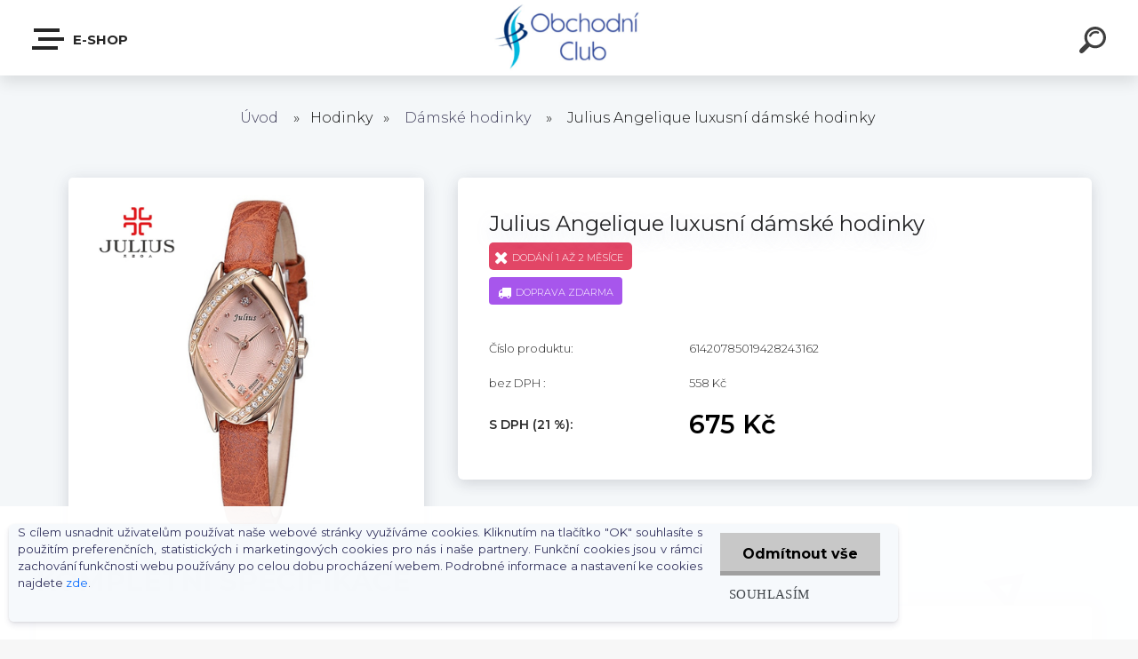

--- FILE ---
content_type: text/html; charset=utf-8
request_url: https://www.obchodni.club/Julius-Angelique-luxusni-damske-hodinky-d117.htm
body_size: 24309
content:

    <!DOCTYPE html>
    <html xmlns:og="http://ogp.me/ns#" xmlns:fb="http://www.facebook.com/2008/fbml" lang="cs" class="tmpl__krypton menu-typ5-selected">
      <head>
          <script>
              window.cookie_preferences = getCookieSettings('cookie_preferences');
              window.cookie_statistics = getCookieSettings('cookie_statistics');
              window.cookie_marketing = getCookieSettings('cookie_marketing');

              function getCookieSettings(cookie_name) {
                  if (document.cookie.length > 0)
                  {
                      cookie_start = document.cookie.indexOf(cookie_name + "=");
                      if (cookie_start != -1)
                      {
                          cookie_start = cookie_start + cookie_name.length + 1;
                          cookie_end = document.cookie.indexOf(";", cookie_start);
                          if (cookie_end == -1)
                          {
                              cookie_end = document.cookie.length;
                          }
                          return unescape(document.cookie.substring(cookie_start, cookie_end));
                      }
                  }
                  return false;
              }
          </script>
                <title>Hodinky | Julius Angelique luxusní dámské hodinky | Obchodní Club</title>
        <script type="text/javascript">var action_unavailable='action_unavailable';var id_language = 'cs';var id_country_code = 'CZ';var language_code = 'cs-CZ';var path_request = '/request.php';var type_request = 'POST';var cache_break = "2511"; var enable_console_debug = false; var enable_logging_errors = false;var administration_id_language = 'cs';var administration_id_country_code = 'CZ';</script>          <script type="text/javascript" src="//ajax.googleapis.com/ajax/libs/jquery/1.8.3/jquery.min.js"></script>
          <script type="text/javascript" src="//code.jquery.com/ui/1.12.1/jquery-ui.min.js" ></script>
                  <script src="/wa_script/js/jquery.hoverIntent.minified.js?_=2025-01-14-11-59" type="text/javascript"></script>
        <script type="text/javascript" src="/admin/jscripts/jquery.qtip.min.js?_=2025-01-14-11-59"></script>
                  <script src="/wa_script/js/jquery.selectBoxIt.min.js?_=2025-01-14-11-59" type="text/javascript"></script>
                  <script src="/wa_script/js/bs_overlay.js?_=2025-01-14-11-59" type="text/javascript"></script>
        <script src="/wa_script/js/bs_design.js?_=2025-01-14-11-59" type="text/javascript"></script>
        <script src="/admin/jscripts/wa_translation.js?_=2025-01-14-11-59" type="text/javascript"></script>
        <link rel="stylesheet" type="text/css" href="/css/jquery.selectBoxIt.wa_script.css?_=2025-01-14-11-59" media="screen, projection">
        <link rel="stylesheet" type="text/css" href="/css/jquery.qtip.lupa.css?_=2025-01-14-11-59">
        
        <link rel="stylesheet" type="text/css" href="/fotky101106/icons/flat_icons/font/flaticon.css?_=1536570863" >          <script src="/wa_script/js/jquery.colorbox-min.js?_=2025-01-14-11-59" type="text/javascript"></script>
          <link rel="stylesheet" type="text/css" href="/css/colorbox.css?_=2025-01-14-11-59">
          <script type="text/javascript">
            jQuery(document).ready(function() {
              (function() {
                function createGalleries(rel) {
                  var regex = new RegExp(rel + "\\[(\\d+)]"),
                      m, group = "g_" + rel, groupN;
                  $("a[rel*=" + rel + "]").each(function() {
                    m = regex.exec(this.getAttribute("rel"));
                    if(m) {
                      groupN = group + m[1];
                    } else {
                      groupN = group;
                    }
                    $(this).colorbox({
                      rel: groupN,
                      slideshow:true,
                       maxWidth: "85%",
                       maxHeight: "85%",
                       returnFocus: false
                    });
                  });
                }
                createGalleries("lytebox");
                createGalleries("lyteshow");
              })();
            });</script>
          <script type="text/javascript">
      function init_products_hovers()
      {
        jQuery(".product").hoverIntent({
          over: function(){
            jQuery(this).find(".icons_width_hack").animate({width: "130px"}, 300, function(){});
          } ,
          out: function(){
            jQuery(this).find(".icons_width_hack").animate({width: "10px"}, 300, function(){});
          },
          interval: 40
        });
      }
      jQuery(document).ready(function(){

        jQuery(".param select, .sorting select").selectBoxIt();

        jQuery(".productFooter").click(function()
        {
          var $product_detail_link = jQuery(this).parent().find("a:first");

          if($product_detail_link.length && $product_detail_link.attr("href"))
          {
            window.location.href = $product_detail_link.attr("href");
          }
        });
        init_products_hovers();
        
        ebar_details_visibility = {};
        ebar_details_visibility["user"] = false;
        ebar_details_visibility["basket"] = false;

        ebar_details_timer = {};
        ebar_details_timer["user"] = setTimeout(function(){},100);
        ebar_details_timer["basket"] = setTimeout(function(){},100);

        function ebar_set_show($caller)
        {
          var $box_name = $($caller).attr("id").split("_")[0];

          ebar_details_visibility["user"] = false;
          ebar_details_visibility["basket"] = false;

          ebar_details_visibility[$box_name] = true;

          resolve_ebar_set_visibility("user");
          resolve_ebar_set_visibility("basket");
        }

        function ebar_set_hide($caller)
        {
          var $box_name = $($caller).attr("id").split("_")[0];

          ebar_details_visibility[$box_name] = false;

          clearTimeout(ebar_details_timer[$box_name]);
          ebar_details_timer[$box_name] = setTimeout(function(){resolve_ebar_set_visibility($box_name);},300);
        }

        function resolve_ebar_set_visibility($box_name)
        {
          if(   ebar_details_visibility[$box_name]
             && jQuery("#"+$box_name+"_detail").is(":hidden"))
          {
            jQuery("#"+$box_name+"_detail").slideDown(300);
          }
          else if(   !ebar_details_visibility[$box_name]
                  && jQuery("#"+$box_name+"_detail").not(":hidden"))
          {
            jQuery("#"+$box_name+"_detail").slideUp(0, function() {
              $(this).css({overflow: ""});
            });
          }
        }

        
        jQuery("#user_icon").click(function(e)
        {
          if(jQuery(e.target).attr("id") == "user_icon")
          {
            window.location.href = "https://www.obchodni.club/l9jve080/e-login/";
          }
        });

        jQuery("#basket_icon").click(function(e)
        {
          if(jQuery(e.target).attr("id") == "basket_icon")
          {
            window.location.href = "https://www.obchodni.club/l9jve080/e-basket/";
          }
        });
      
      });
    </script>        <meta http-equiv="Content-language" content="cs">
        <meta http-equiv="Content-Type" content="text/html; charset=utf-8">
        <meta name="language" content="czech">
        <meta name="keywords" content="julius,angelique,luxusní,dámské,hodinky">
        <meta name="description" content="Upozornění: Tato položka je zcela vyprodána.
 Značka: JULIUSVybavení: Sekundová ručičkaChronograf : NeTyp strojku: Quartz - baterie, JaponskýPouzdro">
        <meta name="revisit-after" content="1 Days">
        <meta name="distribution" content="global">
        <meta name="expires" content="never">
                  <meta name="expires" content="never">
                    <link rel="previewimage" href="https://www.obchodni.club/fotky101106/fotos/_vyr_117Julius-Angelica-4.jpg" />
                    <link rel="canonical" href="https://www.obchodni.club/Julius-Angelique-luxusni-damske-hodinky-d117.htm?tab=description"/>
          <meta property="og:image" content="http://www.obchodni.club/fotky101106/fotos/_vyr_117Julius-Angelica-4.jpg" />
<meta property="og:image:secure_url" content="https://www.obchodni.club/fotky101106/fotos/_vyr_117Julius-Angelica-4.jpg" />
<meta property="og:image:type" content="image/jpeg" />
            <meta name="robots" content="index, follow">
                    <link rel="stylesheet" type="text/css" href="/css/lang_dependent_css/lang_cs.css?_=2025-01-14-11-59" media="screen, projection">
                <link rel='stylesheet' type='text/css' href='/wa_script/js/styles.css?_=2025-01-14-11-59'>
        <script language='javascript' type='text/javascript' src='/wa_script/js/javascripts.js?_=2025-01-14-11-59'></script>
        <script language='javascript' type='text/javascript' src='/wa_script/js/check_tel.js?_=2025-01-14-11-59'></script>
          <script src="/assets/javascripts/buy_button.js?_=2025-01-14-11-59"></script>
            <script type="text/javascript" src="/wa_script/js/bs_user.js?_=2025-01-14-11-59"></script>
        <script type="text/javascript" src="/wa_script/js/bs_fce.js?_=2025-01-14-11-59"></script>
        <script type="text/javascript" src="/wa_script/js/bs_fixed_bar.js?_=2025-01-14-11-59"></script>
        <script type="text/javascript" src="/bohemiasoft/js/bs.js?_=2025-01-14-11-59"></script>
        <script src="/wa_script/js/jquery.number.min.js?_=2025-01-14-11-59" type="text/javascript"></script>
        <script type="text/javascript">
            BS.User.id = 101106;
            BS.User.domain = "l9jve080";
            BS.User.is_responsive_layout = true;
            BS.User.max_search_query_length = 50;
            BS.User.max_autocomplete_words_count = 5;

            WA.Translation._autocompleter_ambiguous_query = ' Hledavý výraz je pro našeptávač příliš obecný. Zadejte prosím další znaky, slova nebo pokračujte odesláním formuláře pro vyhledávání.';
            WA.Translation._autocompleter_no_results_found = ' Nebyly nalezeny žádné produkty ani kategorie.';
            WA.Translation._error = " Chyba";
            WA.Translation._success = " Nastaveno";
            WA.Translation._warning = " Upozornění";
            WA.Translation._multiples_inc_notify = '<p class="multiples-warning"><strong>Tento produkt je možné objednat pouze v násobcích #inc#. </strong><br><small>Vámi zadaný počet kusů byl navýšen dle tohoto násobku.</small></p>';
            WA.Translation._shipping_change_selected = " Změnit...";
            WA.Translation._shipping_deliver_to_address = " Zásilka bude doručena na zvolenou adresu";

            BS.Design.template = {
              name: "krypton",
              is_selected: function(name) {
                if(Array.isArray(name)) {
                  return name.indexOf(this.name) > -1;
                } else {
                  return name === this.name;
                }
              }
            };
            BS.Design.isLayout3 = true;
            BS.Design.templates = {
              TEMPLATE_ARGON: "argon",TEMPLATE_NEON: "neon",TEMPLATE_CARBON: "carbon",TEMPLATE_XENON: "xenon",TEMPLATE_AURUM: "aurum",TEMPLATE_CUPRUM: "cuprum",TEMPLATE_ERBIUM: "erbium",TEMPLATE_CADMIUM: "cadmium",TEMPLATE_BARIUM: "barium",TEMPLATE_CHROMIUM: "chromium",TEMPLATE_SILICIUM: "silicium",TEMPLATE_IRIDIUM: "iridium",TEMPLATE_INDIUM: "indium",TEMPLATE_OXYGEN: "oxygen",TEMPLATE_HELIUM: "helium",TEMPLATE_FLUOR: "fluor",TEMPLATE_FERRUM: "ferrum",TEMPLATE_TERBIUM: "terbium",TEMPLATE_URANIUM: "uranium",TEMPLATE_ZINCUM: "zincum",TEMPLATE_CERIUM: "cerium",TEMPLATE_KRYPTON: "krypton",TEMPLATE_THORIUM: "thorium",TEMPLATE_ETHERUM: "etherum",TEMPLATE_KRYPTONIT: "kryptonit",TEMPLATE_TITANIUM: "titanium",TEMPLATE_PLATINUM: "platinum"            };
        </script>
                  <script src="/js/progress_button/modernizr.custom.js"></script>
                      <link rel="stylesheet" type="text/css" href="/bower_components/owl.carousel/dist/assets/owl.carousel.min.css" />
            <link rel="stylesheet" type="text/css" href="/bower_components/owl.carousel/dist/assets/owl.theme.default.min.css" />
            <script src="/bower_components/owl.carousel/dist/owl.carousel.min.js"></script>
                      <link type="text/css" rel="stylesheet" href="/bower_components/jQuery.mmenu/dist/jquery.mmenu.css" />
            <link type="text/css" rel="stylesheet" href="/bower_components/jQuery.mmenu/dist/addons/searchfield/jquery.mmenu.searchfield.css" />
            <link type="text/css" rel="stylesheet" href="/bower_components/jQuery.mmenu/dist/addons//navbars/jquery.mmenu.navbars.css" />
            <link type="text/css" rel="stylesheet" href="/bower_components/jQuery.mmenu/dist/extensions//pagedim/jquery.mmenu.pagedim.css" />
            <link type="text/css" rel="stylesheet" href="/bower_components/jQuery.mmenu/dist/extensions/effects/jquery.mmenu.effects.css" />
            <link type="text/css" rel="stylesheet" href="/bower_components/jQuery.mmenu/dist/addons/counters/jquery.mmenu.counters.css" />
            <link type="text/css" rel="stylesheet" href="/assets/vendor/hamburgers/hamburgers.min.css" />
            <script src="/bower_components/jQuery.mmenu/dist/jquery.mmenu.all.js"></script>
            <script src="/wa_script/js/bs_slide_menu.js?_=2025-01-14-11-59"></script>
                        <link rel="stylesheet" type="text/css" href="/css/progress_button/progressButton.css" />
            <script src="/js/progress_button/progressButton.js?_=2025-01-14-11-59"></script>
                        <script src="/wa_script/js/cart/BS.Cart.js?_=2025-01-14-11-59"></script>
                        <link rel="stylesheet" type="text/css" href="/assets/vendor/revolution-slider/css/settings.css?_=5.4.8" />
            <link rel="stylesheet" type="text/css" href="/assets/vendor/revolution-slider/css/layers.css?_=5.4.8" />
            <script src="/assets/vendor/revolution-slider/js/jquery.themepunch.tools.min.js?_=5.4.8"></script>
            <script src="/assets/vendor/revolution-slider/js/jquery.themepunch.revolution.min.js?_=5.4.8"></script>
                    <link rel="stylesheet" type="text/css" href="//static.bohemiasoft.com/jave/style.css?_=2025-01-14-11-59" media="screen">
                    <link rel="stylesheet" type="text/css" href="/css/font-awesome.4.7.0.min.css" media="screen">
          <link rel="stylesheet" type="text/css" href="/sablony/nove/krypton/kryptongrey/css/product_var3.css?_=2025-01-14-11-59" media="screen">
                    <link rel="stylesheet"
                type="text/css"
                id="tpl-editor-stylesheet"
                href="/sablony/nove/krypton/kryptongrey/css/colors.css?_=2025-01-14-11-59"
                media="screen">

          <meta name="viewport" content="width=device-width, initial-scale=1.0">
          <link rel="stylesheet" 
                   type="text/css" 
                   href="https://static.bohemiasoft.com/custom-css/krypton.css?_1761721383" 
                   media="screen"><link rel="stylesheet" type="text/css" href="/css/steps_order.css?_=2025-01-14-11-59" media="screen"><style type="text/css">
               <!--#site_logo{
                  width: 275px;
                  height: 100px;
                  background-image: url('/fotky101106/design_setup/images/logo_Obchodni-Club-220x100.png?cache_time=1537610748');
                  background-repeat: no-repeat;
                  
                }html body .myheader { 
          
          border: black;
          background-repeat: repeat;
          background-position: 0px 0px;
          
        }#page_background{
                  
                  background-repeat: repeat;
                  background-position: 0px 0px;
                  background-color: transparent;
                }.bgLupa{
                  padding: 0;
                  border: none;
                }
      /***font nadpisu***/
      #left-box .title_left_eshop {
          color: #ffffff!important;
      }
      /***pozadi nadpisu***/
      #left-box .title_left_eshop {
          background-color: #2d3d4a!important;
      }
      /***font kategorie***/
      body #page .leftmenu2 ul li a {
                  color: #2d3d4a!important;
      }
      body #page .leftmenu ul li a {
                  color: #2d3d4a!important;
      }
      /***pozadi kategorie***/
      body #page .leftmenu2 ul li a {
                  background-color:#ffffff!important;
      }
      body #page .leftmenu ul li a {
                  background-color:#ffffff!important;
      }
      /***font kategorie - hover, active***/
      body #page .leftmenu2 ul li a:hover, body #page .leftmenu2 ul li.leftmenuAct a {
                  color:#ffffff !important;
      }
      body #page .leftmenu ul li a:hover, body #page .leftmenu ul li.leftmenuAct a {
                  color:#ffffff !important;
      }
      /***pozadi kategorie - hover, active***/
      body #page .leftmenu2 ul li a:hover, body #page .leftmenu2 ul li.leftmenuAct a {
                  background-color:#6dc174!important;
      }
      #left-box .leftmenu > ul > li:hover > a, html #page ul li.leftmenuAct a, #left-box ul li a:hover {
                  background-color:#6dc174!important;
      }
      /***before kategorie***/
      #left-box li a::before {
                  color: #2d3d4a!important; 
        } 
      /***before kategorie - hover, active***/
      .leftmenu li:hover a::before, .leftmenuAct a::before, .leftmenu2 li:hover a::before, .leftmenuAct a::before {
                  color: #ffffff!important; 
        }
      /***ramecek***/
      #left-box ul li a, #left-box .leftmenu > ul > li:hover > a, #left-box .leftmenuAct a, #left-box .leftmenu2 > ul > li:hover > a, #left-box .leftmenuAct a {
          border-color: transparent!important;
        }
      /***font podkategorie***/
      body #page .leftmenu2 ul ul li a {
                  color:#2d3d4a!important;
        }
      body #page .leftmenu ul ul li a, body #page .leftmenu ul li.leftmenuAct ul li a {
            color:#2d3d4a!important;
            border-color:#2d3d4a!important;
        }
      /***pozadi podkategorie***/
      body #page .leftmenu2 ul ul li a {
                  background-color:#f1f1f1!important;
      }
      body #page .leftmenu ul ul li a, #left-box .leftmenu ul ul::after, #left-box .leftmenu ul ul, html #page ul ul li.leftmenuAct {
                  background-color:#f1f1f1!important;
      }
      /***font podkategorie - hover, active***/
      body #page .leftmenu2 ul ul li a:hover, body #page .leftmenu2 ul ul li.leftmenu2Act a{
                  color: #ffffff !important;
        }
      body #page .leftmenu ul ul li a:hover, body #page .leftmenu ul li.leftmenuAct ul li a:hover{
            color: #ffffff !important;
        }
      /***pozadi podkategorie - hover, active***/
      body #page .leftmenu2 ul ul li a:hover, body #page .leftmenu2 ul ul li.leftmenu2Act a{
                  background-color:#6dc174!important;
        }
      body #page .leftmenu ul ul li a:hover, body #page .leftmenu ul ul li.leftmenuAct a{
                  border-color:#6dc174!important;
        }
      /***before podkategorie***/
      html #left-box .leftmenu2 ul ul a::before{
                  color: #2d3d4a!important; 
        }
      html #left-box .leftmenu ul ul a::before{
                  color: #2d3d4a!important; 
      }
      /***before podkategorie - hover, active***/
      html #left-box .leftmenu2 ul ul li:hover a::before, html #left-box .leftmenu2 ul ul li.leftmenu2Act a::before{
                  color: #ffffff !important; 
        }
      html #left-box .leftmenu ul ul li:hover a::before, html #left-box .leftmenu ul ul li.leftmenuAct a::before{
                  color: #ffffff !important; 
        } /***font oddelovace***/
      body #page .leftmenu2 ul li.leftmenuCat, body #page .leftmenu2 ul li.leftmenuCat:hover {
                  color: #ffffff!important;
        }
      body #page .leftmenu ul li.leftmenuCat, body #page .leftmenu ul li.leftmenuCat:hover {
                  color: #ffffff!important;
        }/***pozadi oddelovace***/
      body #page .leftmenu2 ul li.leftmenuCat, body #page .leftmenu2 ul li.leftmenuCat:hover {
                  background-color:#2d3d4a!important;
        }
      body #page .leftmenu ul li.leftmenuCat, body #page .leftmenu ul li.leftmenuCat:hover {
                  background-color:#2d3d4a!important;
        }/***ramecek oddelovace***/
      .centerpage_params_filter_areas .ui-slider-range, .category-menu-sep-order-1, .category-menu-sep-order-2, .category-menu-sep-order-3, .category-menu-sep-order-4, .category-menu-sep-order-5, .category-menu-sep-order-6, .category-menu-sep-order-7, .category-menu-sep-order-8, .category-menu-sep-order-9, .category-menu-sep-order-10, .category-menu-sep-order-11, .category-menu-sep-order-12, .category-menu-sep-order-13, .category-menu-sep-order-14, .category-menu-sep-order-15, textarea:hover {
          border-color: #2d3d4a!important;
        }

 :root { 
 }
-->
                </style>          <link rel="stylesheet" type="text/css" href="/fotky101106/design_setup/css/user_defined.css?_=1541484595" media="screen, projection">
                    <script type="text/javascript" src="/admin/jscripts/wa_dialogs.js?_=2025-01-14-11-59"></script>
            <script>
      $(document).ready(function() {
        if (getCookie('show_cookie_message' + '_101106_cz') != 'no') {
          if($('#cookies-agreement').attr('data-location') === '0')
          {
            $('.cookies-wrapper').css("top", "0px");
          }
          else
          {
            $('.cookies-wrapper').css("bottom", "0px");
          }
          $('.cookies-wrapper').show();
        }

        $('#cookies-notify__close').click(function() {
          setCookie('show_cookie_message' + '_101106_cz', 'no');
          $('#cookies-agreement').slideUp();
          $("#masterpage").attr("style", "");
          setCookie('cookie_preferences', 'true');
          setCookie('cookie_statistics', 'true');
          setCookie('cookie_marketing', 'true');
          window.cookie_preferences = true;
          window.cookie_statistics = true;
          window.cookie_marketing = true;
          if(typeof gtag === 'function') {
              gtag('consent', 'update', {
                  'ad_storage': 'granted',
                  'analytics_storage': 'granted',
                  'ad_user_data': 'granted',
                  'ad_personalization': 'granted'
              });
          }
         return false;
        });

        $("#cookies-notify__disagree").click(function(){
            save_preferences();
        });

        $('#cookies-notify__preferences-button-close').click(function(){
            var cookies_notify_preferences = $("#cookies-notify-checkbox__preferences").is(':checked');
            var cookies_notify_statistics = $("#cookies-notify-checkbox__statistics").is(':checked');
            var cookies_notify_marketing = $("#cookies-notify-checkbox__marketing").is(':checked');
            save_preferences(cookies_notify_preferences, cookies_notify_statistics, cookies_notify_marketing);
        });

        function save_preferences(preferences = false, statistics = false, marketing = false)
        {
            setCookie('show_cookie_message' + '_101106_cz', 'no');
            $('#cookies-agreement').slideUp();
            $("#masterpage").attr("style", "");
            setCookie('cookie_preferences', preferences);
            setCookie('cookie_statistics', statistics);
            setCookie('cookie_marketing', marketing);
            window.cookie_preferences = preferences;
            window.cookie_statistics = statistics;
            window.cookie_marketing = marketing;
            if(marketing && typeof gtag === 'function')
            {
                gtag('consent', 'update', {
                    'ad_storage': 'granted'
                });
            }
            if(statistics && typeof gtag === 'function')
            {
                gtag('consent', 'update', {
                    'analytics_storage': 'granted',
                    'ad_user_data': 'granted',
                    'ad_personalization': 'granted',
                });
            }
            if(marketing === false && BS && BS.seznamIdentity) {
                BS.seznamIdentity.clearIdentity();
            }
        }

        /**
         * @param {String} cookie_name
         * @returns {String}
         */
        function getCookie(cookie_name) {
          if (document.cookie.length > 0)
          {
            cookie_start = document.cookie.indexOf(cookie_name + "=");
            if (cookie_start != -1)
            {
              cookie_start = cookie_start + cookie_name.length + 1;
              cookie_end = document.cookie.indexOf(";", cookie_start);
              if (cookie_end == -1)
              {
                cookie_end = document.cookie.length;
              }
              return unescape(document.cookie.substring(cookie_start, cookie_end));
            }
          }
          return "";
        }
        
        /**
         * @param {String} cookie_name
         * @param {String} value
         */
        function setCookie(cookie_name, value) {
          var time = new Date();
          time.setTime(time.getTime() + 365*24*60*60*1000); // + 1 rok
          var expires = "expires="+time.toUTCString();
          document.cookie = cookie_name + "=" + escape(value) + "; " + expires + "; path=/";
        }
      });
    </script>
            <script type="text/javascript" src="/wa_script/js/search_autocompleter.js?_=2025-01-14-11-59"></script>
            <script type="text/javascript" src="/wa_script/js/template/vanilla-tilt.js?_=2025-01-14-11-59"></script>
                  <script>
              WA.Translation._complete_specification = "Kompletní specifikace";
              WA.Translation._dont_have_acc = "Nemáte účet? ";
              WA.Translation._have_acc = "Již máte účet? ";
              WA.Translation._register_titanium = "Zaregistrujte se ";
              WA.Translation._login_titanium = "Přihlašte se ";
              WA.Translation._placeholder_voucher = "Sem vložte kód";
          </script>
                    <script src="/wa_script/js/template/krypton/vanilla-tilt.js?_=2025-01-14-11-59"></script>
                    <script src="/wa_script/js/template/krypton/script.js?_=2025-01-14-11-59"></script>
                    <link rel="stylesheet" type="text/css" href="/assets/vendor/magnific-popup/magnific-popup.css" />
      <script src="/assets/vendor/magnific-popup/jquery.magnific-popup.js"></script>
      <script type="text/javascript">
        BS.env = {
          decPoint: ",",
          basketFloatEnabled: false        };
      </script>
      <script type="text/javascript" src="/node_modules/select2/dist/js/select2.min.js"></script>
      <script type="text/javascript" src="/node_modules/maximize-select2-height/maximize-select2-height.min.js"></script>
      <script type="text/javascript">
        (function() {
          $.fn.select2.defaults.set("language", {
            noResults: function() {return " Nenalezeny žádné položky"},
            inputTooShort: function(o) {
              var n = o.minimum - o.input.length;
              return " Prosím zadejte #N# nebo více znaků.".replace("#N#", n);
            }
          });
          $.fn.select2.defaults.set("width", "100%")
        })();

      </script>
      <link type="text/css" rel="stylesheet" href="/node_modules/select2/dist/css/select2.min.css" />
      <script type="text/javascript" src="/wa_script/js/countdown_timer.js?_=2025-01-14-11-59"></script>
      <script type="text/javascript" src="/wa_script/js/app.js?_=2025-01-14-11-59"></script>
      <script type="text/javascript" src="/node_modules/jquery-validation/dist/jquery.validate.min.js"></script>

      
          </head>
      <body class="lang-cs layout3 not-home page-product-detail page-product-117 basket-empty slider-available pr-not-transparent-img vat-payer-y alternative-currency-n" >
    <!-- MMENU PAGE -->
  <div id="mainPage">
        <a name="topweb"></a>
            <div id="cookies-agreement" class="cookies-wrapper" data-location="1"
         >
      <div class="cookies-notify-background"></div>
      <div class="cookies-notify" style="display:block!important;">
        <div class="cookies-notify__bar">
          <div class="cookies-notify__bar1">
            <div class="cookies-notify__text"
                                 >
                S cílem usnadnit uživatelům používat naše webové stránky využíváme cookies. Kliknutím na tlačítko "OK" souhlasíte s použitím preferenčních, statistických i marketingových cookies pro nás i naše partnery. Funkční cookies jsou v rámci zachování funkčnosti webu používány po celou dobu procházení webem. Podrobné informace a nastavení ke cookies najdete <span class="cookies-notify__detail_button">zde</span>.            </div>
            <div class="cookies-notify__button">
                <a href="#" id="cookies-notify__disagree" class="secondary-btn"
                   style="color: #000000;
                           background-color: #c8c8c8;
                           opacity: 1"
                >Odmítnout vše</a>
              <a href="#" id="cookies-notify__close"
                 style="color: #000000;
                        background-color: #c8c8c8;
                        opacity: 1"
                >Souhlasím</a>
            </div>
          </div>
                        <div class="cookies-notify__detail_box hidden"
                             >
                <div id="cookies-nofify__close_detail"> Zavřít</div>
                <div>
                    <br />
                    <b> Co jsou cookies?</b><br />
                    <span> Cookies jsou krátké textové informace, které jsou uloženy ve Vašem prohlížeči. Tyto informace běžně používají všechny webové stránky a jejich procházením dochází k ukládání cookies. Pomocí partnerských skriptů, které mohou stránky používat (například Google analytics</span><br /><br />
                    <b> Jak lze nastavit práci webu s cookies?</b><br />
                    <span> Přestože doporučujeme povolit používání všech typů cookies, práci webu s nimi můžete nastavit dle vlastních preferencí pomocí checkboxů zobrazených níže. Po odsouhlasení nastavení práce s cookies můžete změnit své rozhodnutí smazáním či editací cookies přímo v nastavení Vašeho prohlížeče. Podrobnější informace k promazání cookies najdete v nápovědě Vašeho prohlížeče.</span>
                </div>
                <div class="cookies-notify__checkboxes"
                                    >
                    <div class="checkbox-custom checkbox-default cookies-notify__checkbox">
                        <input type="checkbox" id="cookies-notify-checkbox__functional" checked disabled />
                        <label for="cookies-notify-checkbox__functional" class="cookies-notify__checkbox_label"> Nutné</label>
                    </div>
                    <div class="checkbox-custom checkbox-default cookies-notify__checkbox">
                        <input type="checkbox" id="cookies-notify-checkbox__preferences" checked />
                        <label for="cookies-notify-checkbox__preferences" class="cookies-notify__checkbox_label"> Preferenční</label>
                    </div>
                    <div class="checkbox-custom checkbox-default cookies-notify__checkbox">
                        <input type="checkbox" id="cookies-notify-checkbox__statistics" checked />
                        <label for="cookies-notify-checkbox__statistics" class="cookies-notify__checkbox_label"> Statistické</label>
                    </div>
                    <div class="checkbox-custom checkbox-default cookies-notify__checkbox">
                        <input type="checkbox" id="cookies-notify-checkbox__marketing" checked />
                        <label for="cookies-notify-checkbox__marketing" class="cookies-notify__checkbox_label"> Marketingové</label>
                    </div>
                </div>
                <div id="cookies-notify__cookie_types">
                    <div class="cookies-notify__cookie_type cookie-active" data-type="functional">
                         Nutné (13)
                    </div>
                    <div class="cookies-notify__cookie_type" data-type="preferences">
                         Preferenční (1)
                    </div>
                    <div class="cookies-notify__cookie_type" data-type="statistics">
                         Statistické (15)
                    </div>
                    <div class="cookies-notify__cookie_type" data-type="marketing">
                         Marketingové (15)
                    </div>
                    <div class="cookies-notify__cookie_type" data-type="unclassified">
                         Neklasifikované (7)
                    </div>
                </div>
                <div id="cookies-notify__cookie_detail">
                    <div class="cookie-notify__cookie_description">
                        <span id="cookie-notify__description_functional" class="cookie_description_active"> Tyto informace jsou nezbytné ke správnému chodu webové stránky jako například vkládání zboží do košíku, uložení vyplněných údajů nebo přihlášení do zákaznické sekce.</span>
                        <span id="cookie-notify__description_preferences" class="hidden"> Tyto cookies umožní přizpůsobit chování nebo vzhled stránky dle Vašich potřeb, například volba jazyka.</span>
                        <span id="cookie-notify__description_statistics" class="hidden"> Díky těmto cookies mohou majitelé i developeři webu více porozumět chování uživatelů a vyvijet stránku tak, aby byla co nejvíce prozákaznická. Tedy abyste co nejrychleji našli hledané zboží nebo co nejsnáze dokončili jeho nákup.</span>
                        <span id="cookie-notify__description_marketing" class="hidden"> Tyto informace umožní personalizovat zobrazení nabídek přímo pro Vás díky historické zkušenosti procházení dřívějších stránek a nabídek.</span>
                        <span id="cookie-notify__description_unclassified" class="hidden"> Tyto cookies prozatím nebyly roztříděny do vlastní kategorie.</span>
                    </div>
                    <style>
                        #cookies-notify__cookie_detail_table td
                        {
                            color: #ffffff                        }
                    </style>
                    <table class="table" id="cookies-notify__cookie_detail_table">
                        <thead>
                            <tr>
                                <th> Jméno</th>
                                <th> Účel</th>
                                <th> Vypršení</th>
                            </tr>
                        </thead>
                        <tbody>
                                                    <tr>
                                <td>show_cookie_message</td>
                                <td>Ukládá informaci o potřebě zobrazení cookie lišty</td>
                                <td>1 rok</td>
                            </tr>
                                                        <tr>
                                <td>__zlcmid</td>
                                <td>Tento soubor cookie se používá k uložení identity návštěvníka během návštěv a preference návštěvníka deaktivovat naši funkci živého chatu. </td>
                                <td>1 rok</td>
                            </tr>
                                                        <tr>
                                <td>__cfruid</td>
                                <td>Tento soubor cookie je součástí služeb poskytovaných společností Cloudflare – včetně vyrovnávání zátěže, doručování obsahu webových stránek a poskytování připojení DNS pro provozovatele webových stránek. </td>
                                <td>relace</td>
                            </tr>
                                                        <tr>
                                <td>_auth</td>
                                <td>Zajišťuje bezpečnost procházení návštěvníků tím, že zabraňuje padělání požadavků mezi stránkami. Tento soubor cookie je nezbytný pro bezpečnost webu a návštěvníka. </td>
                                <td>1 rok</td>
                            </tr>
                                                        <tr>
                                <td>csrftoken</td>
                                <td>Pomáhá předcházet útokům Cross-Site Request Forgery (CSRF). 
</td>
                                <td>1 rok</td>
                            </tr>
                                                        <tr>
                                <td>PHPSESSID</td>
                                <td>Zachovává stav uživatelské relace napříč požadavky na stránky. </td>
                                <td>relace</td>
                            </tr>
                                                        <tr>
                                <td>rc::a</td>
                                <td>Tento soubor cookie se používá k rozlišení mezi lidmi a roboty. To je výhodné pro web, aby
vytvářet platné zprávy o používání jejich webových stránek. </td>
                                <td>persistentní</td>
                            </tr>
                                                        <tr>
                                <td>rc::c</td>
                                <td>Tento soubor cookie se používá k rozlišení mezi lidmi a roboty. </td>
                                <td>relace</td>
                            </tr>
                                                        <tr>
                                <td>AWSALBCORS</td>
                                <td>Registruje, který server-cluster obsluhuje návštěvníka. To se používá v kontextu s vyrovnáváním zátěže, aby se optimalizovala uživatelská zkušenost. </td>
                                <td>6 dnů</td>
                            </tr>
                                                        <tr>
                                <td>18plus_allow_access#</td>
                                <td>Ukládá informaci o odsouhlasení okna 18+ pro web.</td>
                                <td>neznámý</td>
                            </tr>
                                                        <tr>
                                <td>18plus_cat#</td>
                                <td>Ukládá informaci o odsouhlasení okna 18+ pro kategorii.</td>
                                <td>neznámý</td>
                            </tr>
                                                        <tr>
                                <td>bs_slide_menu</td>
                                <td></td>
                                <td>neznámý</td>
                            </tr>
                                                        <tr>
                                <td>left_menu</td>
                                <td>Ukládá informaci o způsobu zobrazení levého menu.</td>
                                <td>neznámý</td>
                            </tr>
                                                    </tbody>
                    </table>
                    <div class="cookies-notify__button">
                        <a href="#" id="cookies-notify__preferences-button-close"
                           style="color: #000000;
                                background-color: #c8c8c8;
                                opacity: 1">
                            Uložit nastavení                        </a>
                    </div>
                </div>
            </div>
                    </div>
      </div>
    </div>
    
  <div id="responsive_layout_large"></div><div id="page">    <script type="text/javascript">
      var responsive_articlemenu_name = ' Menu';
      var responsive_eshopmenu_name = ' E-shop';
    </script>
        <div class="myheader" id="pageHeader">
        <div class="header-wrap container">
                <div class="slide-menu menu-typ-5" id="slideMenu">
      <button type="button" id="navButtonIcon" class="hamburger hamburger--elastic">
        <span class="hamburger-box">
         <span class="hamburger-inner"></span>
        </span>
        E-shop      </button>
      <div class="slide-menu-content" id="sideMenuBar">
        <ul class="menu-root">
              <li class="divider mm-title menu-title eshop">
      E-shop    </li>
        <li class="eshop-menu-item">
              <a href="#" target="_self">
                  <span>
          Chytré hodinky        </span>
              </a>
              <ul class="eshop-submenu">
          <li class="eshop-menu-item">
              <a href="/Chytre-hodinky-c33_28_2.htm" target="_self">
                  <span>
          Příslušenství k hodinkám        </span>
              </a>
            </li>
          </ul>
          </li>
        <li class="eshop-menu-item">
              <a href="#" target="_self">
                <span>
                  <i class="fa flaticon-top-games-star menu-icon"></i>
                </span>
              <span>
          Klimatizace s topnou funkcí        </span>
              </a>
              <ul class="eshop-submenu">
          <li class="eshop-menu-item">
              <a href="/Klimatizace-s-topnou-funkci-c36_32_2.htm" target="_self">
                  <span>
          Klimatizace - Split         </span>
              </a>
            </li>
          </ul>
          </li>
        <li class="eshop-menu-item">
              <a href="#" target="_self">
                  <span>
          Tepelná čerpadla        </span>
              </a>
              <ul class="eshop-submenu">
          <li class="eshop-menu-item">
              <a href="/Tepelna-cerpadla-c37_30_2.htm" target="_self">
                  <span>
          Tepelná čerpadla - Split        </span>
              </a>
            </li>
        <li class="eshop-menu-item">
              <a href="/Tepelna-cerpadla-c37_31_2.htm" target="_self">
                  <span>
          Tepelná čerpadla - Monoblok        </span>
              </a>
            </li>
          </ul>
          </li>
        <li class="eshop-menu-item">
              <a href="/Baterie-c35_0_1.htm" target="_self">
                  <span>
          Baterie        </span>
              </a>
            </li>
        <li class="eshop-menu-item selected-category selected">
              <a href="#" target="_self">
                <span>
                  <i class="fa flaticon-clock menu-icon"></i>
                </span>
              <span>
          Hodinky        </span>
              </a>
              <ul class="eshop-submenu">
          <li class="eshop-menu-item">
              <a href="/Hodinky-c12_21_2.htm" target="_self">
                  <span>
          Všechny hodinky        </span>
              </a>
            </li>
        <li class="eshop-menu-item">
              <a href="/Hodinky-c12_1_2.htm" target="_self">
                  <span>
          Pánské hodinky        </span>
              </a>
            </li>
        <li class="eshop-menu-item">
              <a href="/Hodinky-c12_3_2.htm" target="_self">
                  <span>
          Fitness, Sport, Outdoor        </span>
              </a>
            </li>
        <li class="eshop-menu-item selected-category selected">
              <a href="/Hodinky-c12_2_2.htm" target="_self">
                  <span>
          Dámské hodinky        </span>
              </a>
            </li>
          </ul>
          </li>
        <li class="eshop-menu-item">
              <a href="#" target="_self">
                <span>
                  <i class="fa flaticon-summer menu-icon"></i>
                </span>
              <span>
          Brýle a obroučky        </span>
              </a>
              <ul class="eshop-submenu">
          <li class="eshop-menu-item">
              <a href="#" target="_self">
                  <span>
          Všechny brýle a obroučky        </span>
              </a>
              <ul class="eshop-submenu">
          <li class="eshop-menu-item">
              <a href="/Bryle-a-obroucky-c21_6_3.htm" target="_self">
                  <span>
          101 - Classic        </span>
              </a>
            </li>
          </ul>
          </li>
        <li class="eshop-menu-item">
              <a href="/Bryle-a-obroucky-c21_9_2.htm" target="_self">
                  <span>
          Obroučky        </span>
              </a>
            </li>
        <li class="eshop-menu-item">
              <a href="/Bryle-a-obroucky-c21_10_2.htm" target="_self">
                  <span>
          Sluneční brýle        </span>
              </a>
            </li>
        <li class="eshop-menu-item">
              <a href="/Bryle-a-obroucky-c21_11_2.htm" target="_self">
                  <span>
          Sportovní brýle        </span>
              </a>
            </li>
          </ul>
          </li>
        <li class="eshop-menu-item">
              <a href="#" target="_self">
                <span>
                  <i class="fa flaticon-fashion-14 menu-icon"></i>
                </span>
              <span>
          Zdraví a krása        </span>
              </a>
              <ul class="eshop-submenu">
          <li class="eshop-menu-item">
              <a href="/Zdravi-a-krasa-c18_17_2.htm" target="_self">
                  <span>
          Vše - zdraví a krása        </span>
              </a>
            </li>
          </ul>
          </li>
        <li class="eshop-menu-item">
              <a href="#" target="_self">
                <span>
                  <i class="fa flaticon-money-1 menu-icon"></i>
                </span>
              <span>
          Domácí potřeby        </span>
              </a>
              <ul class="eshop-submenu">
          <li class="eshop-menu-item">
              <a href="/Domaci-potreby-c17_16_2.htm" target="_self">
                  <span>
          Všechny domácí potřeby        </span>
              </a>
            </li>
          </ul>
          </li>
        <li class="eshop-menu-item">
              <a href="#" target="_self">
                <span>
                  <i class="fa flaticon-fashion-2 menu-icon"></i>
                </span>
              <span>
          Hračky a stavebnice        </span>
              </a>
              <ul class="eshop-submenu">
          <li class="eshop-menu-item">
              <a href="/Hracky-a-stavebnice-c22_22_2.htm" target="_self">
                  <span>
          Všechny hračky a stavebnice        </span>
              </a>
            </li>
          </ul>
          </li>
        <li class="eshop-menu-item">
              <a href="#" target="_self">
                <span>
                  <i class="fa flaticon-bag-1 menu-icon"></i>
                </span>
              <span>
          Tašky, batohy a peněženky        </span>
              </a>
              <ul class="eshop-submenu">
          <li class="eshop-menu-item">
              <a href="/Tasky-batohy-a-penezenky-c19_19_2.htm" target="_self">
                  <span>
          Všechny tašky, batohy atd.        </span>
              </a>
            </li>
        <li class="eshop-menu-item">
              <a href="/Tasky-batohy-a-penezenky-c19_12_2.htm" target="_self">
                  <span>
          Termické tašky        </span>
              </a>
            </li>
        <li class="eshop-menu-item">
              <a href="/Tasky-batohy-a-penezenky-c19_13_2.htm" target="_self">
                  <span>
          Kosmetické taštičky        </span>
              </a>
            </li>
        <li class="eshop-menu-item">
              <a href="/Tasky-batohy-a-penezenky-c19_14_2.htm" target="_self">
                  <span>
          Peněženky        </span>
              </a>
            </li>
          </ul>
          </li>
        <li class="eshop-menu-item">
              <a href="#" target="_self">
                <span>
                  <i class="fa flaticon-sports-2 menu-icon"></i>
                </span>
              <span>
          Sport        </span>
              </a>
              <ul class="eshop-submenu">
          <li class="eshop-menu-item">
              <a href="/Sport-c23_23_2.htm" target="_self">
                  <span>
          Vše - sport        </span>
              </a>
            </li>
          </ul>
          </li>
        <li class="eshop-menu-item">
              <a href="#" target="_self">
                <span>
                  <i class="fa flaticon-headphones-1 menu-icon"></i>
                </span>
              <span>
          Elektronika        </span>
              </a>
              <ul class="eshop-submenu">
          <li class="eshop-menu-item">
              <a href="/Elektronika-c24_24_2.htm" target="_self">
                  <span>
          Všechna elektronika        </span>
              </a>
            </li>
        <li class="eshop-menu-item">
              <a href="/Elektronika-c24_27_2.htm" target="_self">
                  <span>
          Dálkové ovladače        </span>
              </a>
            </li>
          </ul>
          </li>
        <li class="eshop-menu-item">
              <a href="#" target="_self">
                <span>
                  <i class="fa flaticon-phone-call menu-icon"></i>
                </span>
              <span>
          Autoalarmy s GPS lokátorem        </span>
              </a>
              <ul class="eshop-submenu">
          <li class="eshop-menu-item">
              <a href="/Autoalarmy-s-GPS-lokatorem-c25_15_2.htm" target="_self">
                  <span>
          Autoalarmy        </span>
              </a>
            </li>
          </ul>
          </li>
        <li class="eshop-menu-item">
              <a href="/GPS-lokatory-c26_0_1.htm" target="_self">
                <span>
                  <i class="fa flaticon-party-1 menu-icon"></i>
                </span>
              <span>
          GPS lokátory        </span>
              </a>
            </li>
        <li class="eshop-menu-item">
              <a href="/Balicky-c28_0_1.htm" target="_self">
                <span>
                  <i class="fa flaticon-technology-1 menu-icon"></i>
                </span>
              <span>
          Balíčky        </span>
              </a>
            </li>
        <li class="eshop-menu-item">
              <a href="/Inzerce-c29_0_1.htm" target="_self">
                <span>
                  <i class="fa fa-calendar-check-o menu-icon"></i>
                </span>
              <span>
          Inzerce        </span>
              </a>
            </li>
        <li class="eshop-menu-item">
              <a href="#" target="_self">
                  <span>
          Počítačové komponenty        </span>
              </a>
              <ul class="eshop-submenu">
          <li class="eshop-menu-item">
              <a href="/Pocitacove-komponenty-c34_29_2.htm" target="_self">
                  <span>
          Paměti        </span>
              </a>
            </li>
          </ul>
          </li>
        <li class="eshop-menu-item">
              <a href="/Mince-c30_0_1.htm" target="_self">
                <span>
                  <i class="fa flaticon-discount menu-icon"></i>
                </span>
              <span>
          Mince        </span>
              </a>
            </li>
        <li class="eshop-menu-item">
              <a href="#" target="_self">
                <span>
                  <i class="fa flaticon-fashion-6 menu-icon"></i>
                </span>
              <span>
          Šperky        </span>
              </a>
              <ul class="eshop-submenu">
          <li class="eshop-menu-item">
              <a href="/Sperky-c20_18_2.htm" target="_self">
                  <span>
          Všechny šperky        </span>
              </a>
            </li>
        <li class="eshop-menu-item">
              <a href="/Sperky-c20_4_2.htm" target="_self">
                  <span>
          Přívěsky        </span>
              </a>
            </li>
        <li class="eshop-menu-item">
              <a href="/Sperky-c20_5_2.htm" target="_self">
                  <span>
          Náušnice        </span>
              </a>
            </li>
        <li class="eshop-menu-item">
              <a href="/Sperky-c20_7_2.htm" target="_self">
                  <span>
          Prsteny        </span>
              </a>
            </li>
        <li class="eshop-menu-item">
              <a href="/Sperky-c20_8_2.htm" target="_self">
                  <span>
          Sady        </span>
              </a>
            </li>
          </ul>
          </li>
        <li class="eshop-menu-item">
              <a href="/Domovni-alarmy-c32_0_1.htm" target="_self">
                  <span>
          Domovní alarmy        </span>
              </a>
            </li>
        <li class="eshop-menu-item">
              <a href="/Digitalni-piana-c31_0_1.htm" target="_self">
                <span>
                  <i class="fa flaticon-headphones-1 menu-icon"></i>
                </span>
              <span>
          Digitální piana        </span>
              </a>
            </li>
        <li class="divider mm-title menu-title article">
      Kategorie    </li>
        <li class="article-menu-item">
              <a href="/Jak-nakupovat-a7_0.htm" target="_blank">
                  <span>
          Jak nakupovat        </span>
              </a>
            </li>
        <li class="article-menu-item">
              <a href="/Obchodni-podminky-a6_0.htm" target="_blank">
                  <span>
          Obchodní podmínky        </span>
              </a>
            </li>
        <li class="article-menu-item">
              <a href="/Odstoupeni-od-kupni-smlouvy-a9_0.htm" target="_blank">
                  <span>
          Odstoupení od kupní smlouvy        </span>
              </a>
            </li>
        <li class="article-menu-item">
              <a href="/Ochrana-osobnich-udaju-a8_0.htm" target="_blank">
                  <span>
          Ochrana osobních údajů        </span>
              </a>
            </li>
        <li class="article-menu-item">
              <a href="/Kontakty-a5_0.htm" target="_blank">
                <span>
                  <i class="fa flaticon-phone-call menu-icon"></i>
                </span>
              <span>
          Kontakty        </span>
              </a>
            </li>
            </ul>
      </div>
    </div>

        <script>
      (function() {
        BS.slideMenu.init("sideMenuBar", {
          mmenu: {
            options: {"searchfield":{"add":true,"placeholder":" Hledat","noResults":" \u017d\u00e1dn\u00e9 v\u00fdsledky"},"scrollBugFix":false,"navbar":{"title":""},"extensions":{"all":["pagedim-black","fx-panels-slide-100","fx-menu-slide","fx-listitems-slide","theme-dark"]},"counters":true,"navbars":[{"position":"top","content":["searchfield"]},{"position":"bottom","content":["<div class=\"user-panel\" id=\"userPanel\"><span class=\"user-login\"><a href=\"\/l9jve080\/e-login\">P\u0159ihl\u00e1\u0161en\u00ed<\/a><\/span><span class=\"user-register\"><a href=\"\/l9jve080\/e-register\">Nov\u00e1 registrace<\/a><\/span><\/div>"]}],"lazySubmenus":{"load":true}},
            configuration: {"searchfield":{"clear":true},"offCanvas":{"pageSelector":"#mainPage"},"classNames":{"divider":"divider","selected":"selected"},"screenReader":{"text":{"openSubmenu":"","closeMenu":"","closeSubmenu":"","toggleSubmenu":""}}}          },
          widescreenEnabled: false,
          widescreenMinWidth: 992,
          autoOpenPanel: true,
          classNames: {
            selected: "selected-category"
          }
        });
      })();
    </script>
                <div class="content">
                <div class="logo-wrapper">
            <a id="site_logo" href="//www.obchodni.club" class="mylogo" aria-label="Logo"></a>
    </div>
                </div>
            
  <div id="ebar" class="new_tmpl_ebar" >        <div id="ebar_set">
                <div id="user_icon">

                            <div id="user_detail">
                    <div id="user_arrow_tag"></div>
                    <div id="user_content_tag">
                        <div id="user_content_tag_bg">
                            <a href="/l9jve080/e-login/"
                               class="elink user_login_text"
                               >
                               Přihlášení                            </a>
                            <a href="/l9jve080/e-register/"
                               class="elink user-logout user_register_text"
                               >
                               Nová registrace                            </a>
                        </div>
                    </div>
                </div>
            
        </div>
        
        </div></div>    <div class="bs-cart-container empty">
      <a href="#0" class="bs-cart-trigger">
        <ul class="count">
          <li>0</li>
          <li>0</li>
        </ul>
      </a>

      <div class="bs-cart">
        <div class="wrapper">
          <header>
            <h2> Košík</h2>
            <span class="undo"> Položka odstraněna. <a href="#0"> Vrátit</a></span>
          </header>

          <div class="body">
            <ul>

            </ul>
          </div>

          <footer>
            <a href="/l9jve080/e-basket/" class="checkout btn"><em> Do košíku - <span>0</span></em></a>
          </footer>
        </div>
      </div>
    </div>
        <div id="search">
      <form name="search" id="searchForm" action="/search-engine.htm" method="GET" enctype="multipart/form-data">
        <label for="q" class="title_left2"> Hľadanie</label>
        <p>
          <input name="slovo" type="text" class="inputBox" id="q" placeholder=" Zadejte text vyhledávání" maxlength="50">
          
          <input type="hidden" id="source_service" value="www.webareal.cz">
        </p>
        <div class="wrapper_search_submit">
          <input type="submit" class="search_submit" aria-label="search" name="search_submit" value="">
        </div>
        <div id="search_setup_area">
          <input id="hledatjak2" checked="checked" type="radio" name="hledatjak" value="2">
          <label for="hledatjak2">Hledat ve zboží</label>
          <br />
          <input id="hledatjak1"  type="radio" name="hledatjak" value="1">
          <label for="hledatjak1">Hledat v článcích</label>
                  </div>
      </form>
    </div>
    
        </div>
    </div>
    <div>    <div id="loginModal" class="modal modal-login" style="display: none;" data-auto-open="false">
      <div class="modal-content">
        <div class="fadeIn first">
          <img src="/fotky101106/design_setup/images/logo_Obchodni-Club-220x100.png" id="loginLogo" alt="" />
        </div>
        <div class="tabs-container">
          <div id="login-tab" class="dialog-tab active">
            <form name="loginForm" method="post" action="/l9jve080/e-login/">
              <input type="text" name="login" id="loginName" class="fadeIn second" placeholder="Jméno" />
              <input type="password" name="heslo" id="loginPwd" class="fadeIn third" maxlength="40" value="" placeholder="Heslo" />
              <span class="login-msg login-success"> Přihlášení bylo úspěšné.</span>
              <span class="login-msg login-error"> Zadané jméno nebo heslo není správné.</span>
              <button type="submit" id="loginBtn" class="fadeIn fourth">Přihlásit</button>
                            <input type=hidden name=prihlas value="a">
            </form>
            <div class="dialog-footer">
              <ul>
                <li>
                   Můžete si <a class="underlineHover" href="/l9jve080/e-register/">zaregistrovat nový účet</a>,<br />nebo <a class="underlineHover" href="#lostPsw">obnovit zapomenuté heslo</a>                </li>
              </ul>
            </div>
          </div>
          <div id="lostPsw-tab" class="dialog-tab">
            <form name="lostPswForm" method="post" action="/l9jve080/e-login/psw" style="text-align: center;">
              <input type="text" name="email" class="fadeIn first" placeholder=" Zadejte email" />
              <span class="login-msg recover-success">Na zadaný email byl právě odeslán postup pro získání zapomenutého hesla do ZÁKAZNICKÉ SEKCE. Pokračujte, prosím, podle tohoto doručeného návodu v e-mailu.</span>
              <span class="login-msg recover-error">Nesprávně vyplněný email!</span>
              <script type="text/javascript">
          $(document).on("click", "#captcha_lost_psw_dialog__1696a80f911c71_redraw", function() {
            var $request = BS.extend(BS.Request.$default, {
              data: {action: 'Gregwar_captcha_reload', field: "captcha_lost_psw_dialog__1"},
              success: function($data) {
                jQuery("#captcha_lost_psw_dialog__1696a80f911c71_image").attr("src", $data.report);
              }
            });
            $.ajax($request);
    
            return false;
          });
        </script><p class="col-h-l width_100p captcha_container">
        <span class="col-h-l pad_top_16"> Opište text z obrázku: *<br />
            <input type="text" id="captcha_lost_psw_dialog__1696a80f911c71_input" name="captcha_lost_psw_dialog__1" autocomplete="off" /> </span>
        <span class="col-h-r">
          <img src="[data-uri]" id="captcha_lost_psw_dialog__1696a80f911c71_image" alt="captcha" />
        </span>
        <span>
          <a href="" id="captcha_lost_psw_dialog__1696a80f911c71_redraw">Nový obrázek</a>
        </span>
      </p>
      <div class="break"></div>
                        <button type="submit" id="lostPswBtn" name="send_submit" class="fadeIn second">Odeslat</button>
              <div class="tab-info">
                <p>Zadejte, prosím, vaši registrační emailovou adresu. Na tento email Vám systém zašle odkaz pro zobrazení nového hesla.</p>
              </div>
              <input type="hidden" name="psw_lost" value="a" />
              <input type="hidden" name="from_dialog" value="1" />
            </form>
            <div class="dialog-footer">
              <ul>
                <li>
                  <a class="underlineHover" href="#login"> Přihlásit se</a>
                </li>
              </ul>
            </div>
          </div>
        </div>
      </div>
    </div>
    </div><div id="page_background">      <div class="hack-box"><!-- HACK MIN WIDTH FOR IE 5, 5.5, 6  -->
                  <div id="masterpage" style="margin-bottom:95px;"><!-- MASTER PAGE -->
              <div id="header">          </div><!-- END HEADER -->
                    <div id="aroundpage"><!-- AROUND PAGE -->
            
      <!-- LEFT BOX -->
      <div id="left-box">
              </div><!-- END LEFT BOX -->
            <div id="right-box"><!-- RIGHT BOX2 -->
              </div><!-- END RIGHT BOX -->
      

            <hr class="hide">
                        <div id="centerpage2"><!-- CENTER PAGE -->
              <div id="incenterpage2"><!-- in the center -->
                <script type="text/javascript">
  var product_information = {
    id: '117',
    name: 'Julius Angelique luxusní dámské hodinky',
    brand: '',
    price: '675',
    category: 'Dámské hodinky',
    is_variant: false,
    variant_id: 0  };
</script>
        <div id="fb-root"></div>
    <script>(function(d, s, id) {
            var js, fjs = d.getElementsByTagName(s)[0];
            if (d.getElementById(id)) return;
            js = d.createElement(s); js.id = id;
            js.src = "//connect.facebook.net/ cs_CZ/all.js#xfbml=1&appId=";
            fjs.parentNode.insertBefore(js, fjs);
        }(document, 'script', 'facebook-jssdk'));</script>
      <script type="application/ld+json">
      {
        "@context": "http://schema.org",
        "@type": "Product",
                "name": "Julius Angelique luxusní dámské hodinky",
        "description": "Upozornění: Tato položka je zcela vyprodána.  Značka: JULIUSVybavení: Sekundová ručičkaChronograf : NeTyp strojku: Quartz -",
                "image": "https://www.obchodni.club/fotky101106/fotos/_vyr_117Julius-Angelica-4.jpg",
                "gtin13": "",
        "mpn": "1942824162",
        "sku": "61420785019428243162",
        "brand": "",

        "offers": {
            "@type": "Offer",
            "availability": "https://schema.org/OutOfStock",
            "price": "675",
"priceCurrency": "CZK",
"priceValidUntil": "2036-01-16",
            "url": "https://www.obchodni.club/Julius-Angelique-luxusni-damske-hodinky-d117.htm"
        }
      }
</script>
              <script type="application/ld+json">
{
    "@context": "http://schema.org",
    "@type": "BreadcrumbList",
    "itemListElement": [
    {
        "@type": "ListItem",
        "position": 1,
        "item": {
            "@id": "https://www.obchodni.club",
            "name": "Home"
            }
    },     {
        "@type": "ListItem",
        "position": 2,
        "item": {
            "@id": "https://www.obchodni.club/Hodinky-c12_0_1.htm",
            "name": "Hodinky"
        }
        },
     {
        "@type": "ListItem",
        "position": 3,
        "item": {
            "@id": "https://www.obchodni.club/Damske-hodinky-c12_2_2.htm",
            "name": "Dámské hodinky"
        }
        },
    {
        "@type": "ListItem",
        "position": 4,
        "item": {
            "@id": "https://www.obchodni.club/Julius-Angelique-luxusni-damske-hodinky-d117.htm",
            "name": "Julius Angelique luxusní dámské hodinky"
    }
    }
]}
</script>
          <script type="text/javascript" src="/wa_script/js/bs_variants.js?date=2462013"></script>
  <script type="text/javascript" src="/wa_script/js/rating_system.js"></script>
  <script type="text/javascript">
    <!--
    $(document).ready(function () {
      BS.Variants.register_events();
      BS.Variants.id_product = 117;
    });

    function ShowImage2(name, width, height, domen) {
      window.open("/wa_script/image2.php?soub=" + name + "&domena=" + domen, "", "toolbar=no,scrollbars=yes,location=no,status=no,width=" + width + ",height=" + height + ",resizable=1,screenX=20,screenY=20");
    }
    ;
    // --></script>
  <script type="text/javascript">
    <!--
    function Kontrola() {
      if (document.theForm.autor.value == "") {
        document.theForm.autor.focus();
        BS.ui.popMessage.alert("Musíte vyplnit své jméno");
        return false;
      }
      if (document.theForm.email.value == "") {
        document.theForm.email.focus();
        BS.ui.popMessage.alert("Musíte vyplnit svůj email");
        return false;
      }
      if (document.theForm.titulek.value == "") {
        document.theForm.titulek.focus();
        BS.ui.popMessage.alert("Vyplňte název příspěvku");
        return false;
      }
      if (document.theForm.prispevek.value == "") {
        document.theForm.prispevek.focus();
        BS.ui.popMessage.alert("Zadejte text příspěvku");
        return false;
      }
      if (document.theForm.captcha.value == "") {
        document.theForm.captcha.focus();
        BS.ui.popMessage.alert("Opište bezpečnostní kód");
        return false;
      }
      if (jQuery("#captcha_image").length > 0 && jQuery("#captcha_input").val() == "") {
        jQuery("#captcha_input").focus();
        BS.ui.popMessage.alert("Opiště text z bezpečnostního obrázku");
        return false;
      }

      }

      -->
    </script>
          <script type="text/javascript" src="/wa_script/js/detail.js?date=2022-06-01"></script>
          <script type="text/javascript">
      product_price = "675";
    product_price_non_ceil =   "675.000";
    currency = "Kč";
    currency_position = "1";
    tax_subscriber = "a";
    ceny_jak = "0";
    desetiny = "0";
    dph = "21";
    currency_second = "";
    currency_second_rate = "0";
    lang = "";    </script>
          <script>
          related_click = false;
          $(document).ready(function () {
              $(".buy_btn").on("click", function(){
                    related_click = true;
              });

              $("#buy_btn, #buy_prg").on("click", function () {
                  var variant_selected_reload = false;
                  var url = window.location.href;
                  if (url.indexOf('?variant=not_selected') > -1)
                  {
                      url = window.location.href;
                  }
                  else
                  {
                      url = window.location.href + "?variant=not_selected";
                  }
                  if ($("#1SelectBoxIt").length !== undefined)
                  {
                      var x = $("#1SelectBoxIt").attr("aria-activedescendant");
                      if (x == 0)
                      {
                          variant_selected_reload = true;
                          document.cookie = "variantOne=unselected;path=/";
                      }
                      else
                      {
                          var id_ciselnik = $("#1SelectBoxItOptions #" + x).attr("data-val");
                          document.cookie = "variantOne=" + id_ciselnik + ";path=/";
                      }
                  }
                  else if ($("#1SelectBoxItText").length !== undefined)
                  {
                      var x = $("#1SelectBoxItText").attr("data-val");
                      if (x == 0)
                      {
                          variant_selected_reload = true;
                          document.cookie = "variantOne=unselected;path=/";
                      }
                      else
                      {
                          var id_ciselnik = $("#1SelectBoxItOptions #" + x).attr("data-val");
                          document.cookie = "variantOne=" + id_ciselnik + ";path=/";
                      }
                  }
                  if ($("#2SelectBoxIt").length !== undefined)
                  {
                      var x = $("#2SelectBoxIt").attr("aria-activedescendant");
                      if (x == 0)
                      {
                          variant_selected_reload = true;
                          document.cookie = "variantTwo=unselected;path=/";
                      }
                      else
                      {
                          var id_ciselnik = $("#2SelectBoxItOptions #" + x).attr("data-val");
                          document.cookie = "variantTwo=" + id_ciselnik + ";path=/";
                      }
                  }
                  else if ($("#2SelectBoxItText").length !== undefined)
                  {
                      var x = $("#2SelectBoxItText").attr("data-val");
                      if (x == 0)
                      {
                          variant_selected_reload = true;
                          document.cookie = "variantTwo=unselected;path=/";
                      }
                      else
                      {
                          var id_ciselnik = $("#2SelectBoxItOptions #" + x).attr("data-val");
                          document.cookie = "variantTwo=" + id_ciselnik + ";path=/";
                      }
                  }
                  if ($("#3SelectBoxIt").length !== undefined)
                  {
                      var x = $("#3SelectBoxIt").attr("aria-activedescendant");
                      if (x == 0)
                      {
                          variant_selected_reload = true;
                          document.cookie = "variantThree=unselected;path=/";
                      }
                      else
                      {
                          var id_ciselnik = $("#3SelectBoxItOptions #" + x).attr("data-val");
                          document.cookie = "variantThree=" + id_ciselnik + ";path=/";
                      }
                  }
                  else if ($("#3SelectBoxItText").length !== undefined)
                  {
                      var x = $("#3SelectBoxItText").attr("data-val");
                      if (x == 0)
                      {
                          variant_selected_reload = true;
                          document.cookie = "variantThree=unselected;path=/";
                      }
                      else
                      {
                          var id_ciselnik = $("#3SelectBoxItOptions #" + x).attr("data-val");
                          document.cookie = "variantThree=" + id_ciselnik + ";path=/";
                      }
                  }
                  if(variant_selected_reload == true)
                  {
                      jQuery("input[name=variant_selected]").remove();
                      window.location.replace(url);
                      return false;
                  }
              });
          });
      </script>
          <div id="wherei"><!-- wherei -->
            <p>
        <a href="/">Úvod</a>
        <span class="arrow">&#187;</span>
                           Hodinky
                           <span class="arrow">&#187;</span>
                           <a href="/Damske-hodinky-c12_2_2.htm">Dámské hodinky</a>
                            <span class="arrow">&#187;</span>        <span class="active">Julius Angelique luxusní dámské hodinky</span>
      </p>
    </div><!-- END wherei -->
    <pre></pre>
        <div class="product-detail-container in-stock-n" > <!-- MICRODATA BOX -->
            <div class="detail-box-product" data-idn="294294129"><!--DETAIL BOX -->
                        <div class="col-l"><!-- col-l-->
                        <div class="image"><!-- image-->
                                <a href="/fotky101106/fotos/_vyr_117Julius-Angelica-4.jpg"
                   rel="lyteshow[1]"
                   title="Julius Angelique luxusní dámské hodinky"
                   aria-label="Julius Angelique luxusní dámské hodinky">
                    <span class="img" id="magnify_src">
                      <img                               id="detail_src_magnifying_small"
                              src="/fotky101106/fotos/_vyr_117Julius-Angelica-4.jpg"
                              width="200" border=0
                              alt="Julius Angelique luxusní dámské hodinky"
                              title="Julius Angelique luxusní dámské hodinky">
                    </span>
                                        <span class="image_foot"><span class="ico_magnifier"
                                                     title="Julius Angelique luxusní dámské hodinky">&nbsp;</span></span>
                      
                                    </a>
                            </div>
              <!-- END image-->
              <div class="break"></div>
                      </div><!-- END col-l-->
        <div class="box-spc"><!-- BOX-SPC -->
          <div class="col-r"><!-- col-r-->
                          <h1 >Julius Angelique luxusní dámské hodinky</h1>
                          <div class="break"><p>&nbsp;</p></div>
                                      <div class="stock_no">Dodání 1 až 2 měsíce</div>
                            <div class="product-status-box">
                    <p class="product-status">
                <span class="ico_shiping">doprava zdarma</span>
              </p>
                  </div>
                          <div class="detail-info"><!-- detail info-->
              <form style="margin: 0pt; padding: 0pt; vertical-align: bottom;"
                    action="/buy-product.htm?pid=117" method="post">
                                <table class="cart" width="100%">
                  <col>
                  <col width="9%">
                  <col width="14%">
                  <col width="14%">
                  <tbody>
                                      <tr class="before_variants product-number">
                      <td width="35%" class="product-number-text">Číslo produktu: </td>
                      <td colspan="3" width="65%" class="prices product-number-text"><span class="fleft">
                            61420785019428243162</span>
                        <input type="hidden" name="number"
                               value="61420785019428243162">
                      </td>
                    </tr>
                    
                          <tr class="product-total-vat">
                        <td class="name-price-novat product-total-text"> bez DPH                          :
                        </td>
                        <td colspan="3" class="prices product-total-value">
                              <span class="price-novat fleft">
      558&nbsp;Kč    </span>
    <input type="hidden" name="nase_cena" value="">
                            </td>
                      </tr>
                                            <tr class="total">
                        <td class="price-desc left"> s DPH (21&nbsp;%):</td>
                        <td colspan="3" class="prices">
                          <div align="left" >
                                <span class="price-vat" content="CZK">
     <span class="price-value def_color" content="675">
        675&nbsp;Kč     </span>
    </span>
    <input type="hidden" name="nase_cena" value="">
                              </div>
                        </td>
                      </tr>
                                        </tbody>
                </table>
                <input type="hidden" name="pageURL" value ="http://www.obchodni.club/Julius-Angelique-luxusni-damske-hodinky-d117.htm">              </form>
            </div><!-- END detail info-->
            <div class="break"></div>
          </div><!-- END col-r-->
        </div><!-- END BOX-SPC -->
              </div><!-- END DETAIL BOX -->
    </div><!-- MICRODATA BOX -->
    <div class="break"></div>
    <div class="part selected" id="description"><!--description-->
    <div class="spc">
        <h3>Kompletní specifikace</h3>
          <div class="tab-content">
      <p><strong><span>Upozornění: Tato položka je zcela vyprodána.</span></strong></p>
<p><span style="font-size: 18px; color: #000080;"> </span><br /><span style="font-size: 18px; color: #000080;">Značka: JULIUS</span><br /><span style="font-size: 18px; color: #000080;">Vybavení: Sekundová ručička</span><br /><span style="font-size: 18px; color: #000080;">Chronograf : Ne</span><br /><span style="font-size: 18px; color: #000080;">Typ strojku: Quartz - baterie, Japonský</span><br /><span style="font-size: 18px; color: #000080;">Pouzdro : slitina - ocel</span><br /><span style="font-size: 18px; color: #000080;">Řemínek : kožený</span><br /><span style="font-size: 18px; color: #000080;">Šířka řemínku: 10 mm</span><br /><span style="font-size: 18px; color: #000080;">Délka řemínku: 22 cm</span><br /><span style="font-size: 18px; color: #000080;">Sklíčko: Hardlex</span><br /><span style="font-size: 18px; color: #000080;">Vodotěsnost: 3 Bar</span><br /><span style="font-size: 18px; color: #000080;">Rozměr: šířka 22 mm x tloušťka 8,8 mm</span><br /><span style="font-size: 18px; color: #000080;">Krabička: Ano</span></p>
<p><span style="font-size: 18px; color: #000080;"> </span></p>
<p> </p>      </div>
         </div>
  </div><!-- END description-->
<div class="part selected"  id="comment"><!--comment -->
    <script type="text/javascript">
<!--
function Kontrola ()
{
   if (document.theForm.autor.value == "")
   {
      document.theForm.autor.focus();
      BS.ui.popMessage.alert("Musíte vyplnit své jméno");
      return false;
   }
   if (document.theForm.email2.value == "")
   {
      document.theForm.email2.focus();
      BS.ui.popMessage.alert("Musíte vyplnit svůj email");
      return false;
   }
   if (document.theForm.titulek.value == "")
   {
      document.theForm.titulek.focus();
      BS.ui.popMessage.alert("Vyplňte název příspěvku");
      return false;
   }
   if (document.theForm.prispevek.value == "")
   {
      document.theForm.prispevek.focus();
      BS.ui.popMessage.alert("Zadejte text příspěvku");
      return false;
   }
       if(jQuery("#captcha_image").length > 0 && jQuery("#captcha_input").val() == ""){
     jQuery("#captcha_input").focus();
     BS.ui.popMessage.alert("Opiště text z bezpečnostního obrázku");
     return false;
   }
}
-->
</script>
</div><!-- END comment -->

              </div><!-- end in the center -->
              <div class="clear"></div>
                         </div><!-- END CENTER PAGE -->
            <div class="clear"></div>

            
                      </div><!-- END AROUND PAGE -->

          <div id="footer" class="footer_hide"><!-- FOOTER -->

                          <div id="footer_left">
              Vytvořeno systémem <a href="http://www.webareal.cz" target="_blank">www.webareal.cz</a>            </div>
            <div id="footer_center">
                              <a id="footer_ico_home" href="/l9jve080" class="footer_icons">&nbsp;</a>
                <a id="footer_ico_map" href="/l9jve080/web-map" class="footer_icons">&nbsp;</a>
                <a id="footer_ico_print" href="#" class="print-button footer_icons" target="_blank" rel="nofollow">&nbsp;</a>
                <a id="footer_ico_topweb" href="#topweb" rel="nofollow" class="footer_icons">&nbsp;</a>
                            </div>
            <div id="footer_right" class="foot_created_by_res">
              Vytvořeno systémem <a href="http://www.webareal.cz" target="_blank">www.webareal.cz</a>            </div>
                        </div><!-- END FOOTER -->
                      </div><!-- END PAGE -->
        </div><!-- END HACK BOX -->
          </div>    <div class="page-footer">      <div id="und_footer" align="center">
              </div>
       <div class="content-back-top scrollTop-hidden">
       <div id="back-top">
         <a href="#top-slow" class="fa fa-angle-up"></a>
       </div>
     </div>
    
          <div class="myfooter">
                <div class="footer-boxes box-3">
              <div class="footer-box box-eshop">
      <span class="h4">Kategorie zboží</span>      <div class="item-content">
            <div class="menu-wrapper" id="footerEshopMenu">
          <ul class="eshop-menu-root menu-level-1">
          <li class="eshop-menu-item item-1">
            <a href="/Chytre-hodinky-c33_0_1.htm" target="_self">
          <span>
      Chytré hodinky    </span>
          </a>
          </li>
        <li class="eshop-menu-item item-2">
            <a href="/Klimatizace-s-topnou-funkci-c36_0_1.htm" target="_self">
          <span>
      Klimatizace s topnou funkcí    </span>
          </a>
          </li>
        <li class="eshop-menu-item item-3">
            <a href="/Tepelna-cerpadla-c37_0_1.htm" target="_self">
          <span>
      Tepelná čerpadla    </span>
          </a>
          </li>
        <li class="eshop-menu-item item-4">
            <a href="/Baterie-c35_0_1.htm" target="_self">
          <span>
      Baterie    </span>
          </a>
          </li>
        <li class="eshop-menu-item item-5 item-active">
            <a href="/Hodinky-c12_0_1.htm" target="_self">
          <span>
      Hodinky    </span>
          </a>
          </li>
        <li class="eshop-menu-item item-6">
            <a href="/Bryle-a-obroucky-c21_0_1.htm" target="_self">
          <span>
      Brýle a obroučky    </span>
          </a>
          </li>
        <li class="eshop-menu-item item-7">
            <a href="/Zdravi-a-krasa-c18_0_1.htm" target="_self">
          <span>
      Zdraví a krása    </span>
          </a>
          </li>
        <li class="eshop-menu-item item-8">
            <a href="/Domaci-potreby-c17_0_1.htm" target="_self">
          <span>
      Domácí potřeby    </span>
          </a>
          </li>
        <li class="eshop-menu-item item-9">
            <a href="/Hracky-a-stavebnice-c22_0_1.htm" target="_self">
          <span>
      Hračky a stavebnice    </span>
          </a>
          </li>
        <li class="eshop-menu-item item-10">
            <a href="/Tasky-batohy-a-penezenky-c19_0_1.htm" target="_self">
          <span>
      Tašky, batohy a peněženky    </span>
          </a>
          </li>
        <li class="eshop-menu-item item-11">
            <a href="/Sport-c23_0_1.htm" target="_self">
          <span>
      Sport    </span>
          </a>
          </li>
        <li class="eshop-menu-item item-12">
            <a href="/Elektronika-c24_0_1.htm" target="_self">
          <span>
      Elektronika    </span>
          </a>
          </li>
        <li class="eshop-menu-item item-13">
            <a href="/Autoalarmy-s-GPS-lokatorem-c25_0_1.htm" target="_self">
          <span>
      Autoalarmy s GPS lokátorem    </span>
          </a>
          </li>
        <li class="eshop-menu-item item-14">
            <a href="/GPS-lokatory-c26_0_1.htm" target="_self">
          <span>
      GPS lokátory    </span>
          </a>
          </li>
        <li class="eshop-menu-item item-15">
            <a href="/Balicky-c28_0_1.htm" target="_self">
          <span>
      Balíčky    </span>
          </a>
          </li>
        <li class="eshop-menu-item item-16">
            <a href="/Inzerce-c29_0_1.htm" target="_self">
          <span>
      Inzerce    </span>
          </a>
          </li>
        <li class="eshop-menu-item item-17">
            <a href="/Pocitacove-komponenty-c34_0_1.htm" target="_self">
          <span>
      Počítačové komponenty    </span>
          </a>
          </li>
        <li class="eshop-menu-item item-18">
            <a href="/Mince-c30_0_1.htm" target="_self">
          <span>
      Mince    </span>
          </a>
          </li>
        <li class="eshop-menu-item item-19">
            <a href="/Sperky-c20_0_1.htm" target="_self">
          <span>
      Šperky    </span>
          </a>
          </li>
        <li class="eshop-menu-item item-20">
            <a href="/Domovni-alarmy-c32_0_1.htm" target="_self">
          <span>
      Domovní alarmy    </span>
          </a>
          </li>
        <li class="eshop-menu-item item-21">
            <a href="/Digitalni-piana-c31_0_1.htm" target="_self">
          <span>
      Digitální piana    </span>
          </a>
          </li>
        </ul>
        </div>
          </div>
    </div>
        <div class="footer-box box-article">
      <span class="h4">E-Shop</span>      <div class="item-content">
            <div class="menu-wrapper" id="footerArticleMenu">
          <ul class="article-menu-root menu-level-1">
          <li class="article-menu-item item-1">
            <a href="/Jak-nakupovat-a7_0.htm" target="_blank">
          <span>
      Jak nakupovat    </span>
          </a>
          </li>
        <li class="article-menu-item item-2">
            <a href="/Obchodni-podminky-a6_0.htm" target="_blank">
          <span>
      Obchodní podmínky    </span>
          </a>
          </li>
        <li class="article-menu-item item-3">
            <a href="/Odstoupeni-od-kupni-smlouvy-a9_0.htm" target="_blank">
          <span>
      Odstoupení od kupní smlouvy    </span>
          </a>
          </li>
        <li class="article-menu-item item-4">
            <a href="/Ochrana-osobnich-udaju-a8_0.htm" target="_blank">
          <span>
      Ochrana osobních údajů    </span>
          </a>
          </li>
        <li class="article-menu-item item-5">
            <a href="/Kontakty-a5_0.htm" target="_blank">
          <span>
      Kontakty    </span>
          </a>
          </li>
        </ul>
        </div>
          </div>
    </div>
        <div class="footer-box box-item">
      <span class="h4">Platební metody</span>      <div class="item-content">
        <p><a href="https://www.thepay.cz/" target="_blank" rel="noopener"><img src="https://www.thepay.cz/gate/banner/?merchantId=2917&amp;accountId=3873&amp;skin=Horizontal&amp;rows=3&amp;transparent=0&amp;signature=524639ca29581ceb16eb094feed15f44" alt="ThePay – Platba24, MojePlatba, eKonto, mPeníze, MONETA, ČSOB, Fio Banka, Equa Bank, superCASH, Sberbank, QR platba, Bitcoin" /></a></p>      </div>
    </div>
            </div>
              <div class="contenttwo">
        <p> Vytvořeno systémem <a href="http://www.webareal.cz" target="_blank">www.webareal.cz</a></p>
      </div>
          </div>
    </div>    </div>
  
  <script language="JavaScript" type="text/javascript">
$(window).ready(function() {
//	$(".loader").fadeOut("slow");
});
      function init_lupa_images()
    {
      if(jQuery('img.lupa').length)
      {
        jQuery('img.lupa, .productFooterContent').qtip(
        {
          onContentUpdate: function() { this.updateWidth(); },
          onContentLoad: function() { this.updateWidth(); },
          prerender: true,
          content: {
            text: function() {

              var $pID = '';

              if($(this).attr('rel'))
              {
                $pID = $(this).attr('rel');
              }
              else
              {
                $pID = $(this).parent().parent().find('img.lupa').attr('rel');
              }

              var $lupa_img = jQuery(".bLupa"+$pID+":first");

              if(!$lupa_img.length)
              { // pokud neni obrazek pro lupu, dame obrazek produktu
                $product_img = $(this).parent().parent().find('img.lupa:first');
                if($product_img.length)
                {
                  $lupa_img = $product_img.clone();
                }
              }
              else
              {
                $lupa_img = $lupa_img.clone()
              }

              return($lupa_img);
            }

          },
          position: {
            my: 'top left',
            target: 'mouse',
            viewport: $(window),
            adjust: {
              x: 15,  y: 15
            }
          },
          style: {
            classes: 'ui-tooltip-white ui-tooltip-shadow ui-tooltip-rounded',
            tip: {
               corner: false
            }
          },
          show: {
            solo: true,
            delay: 200
          },
          hide: {
            fixed: true
          }
        });
      }
    }
    $(document).ready(function() {
  $("#listaA a").click(function(){changeList();});
  $("#listaB a").click(function(){changeList();});
  if(typeof(init_lupa_images) === 'function')
  {
    init_lupa_images();
  }

  function changeList()
  {
    var className = $("#listaA").attr('class');
    if(className == 'selected')
    {
      $("#listaA").removeClass('selected');
      $("#listaB").addClass('selected');
      $("#boxMojeID, #mojeid_tab").show();
      $("#boxNorm").hide();
    }
    else
    {
      $("#listaA").addClass('selected');
      $("#listaB").removeClass('selected');
      $("#boxNorm").show();
      $("#boxMojeID, #mojeid_tab").hide();
   }
  }
  $(".print-button").click(function(e)
  {
    window.print();
    e.preventDefault();
    return false;
  })
});
</script>
  <span class="hide">MTczZTA</span></div><script src="/wa_script/js/wa_url_translator.js?d=1" type="text/javascript"></script><script type="text/javascript"> WA.Url_translator.enabled = true; WA.Url_translator.display_host = "/"; </script>    <script>
      var cart_local = {
        notInStock: "Požadované množství bohužel není na skladě.",
        notBoughtMin: " Tento produkt je nutné objednat v minimálním množství:",
        quantity: " Mn.",
        removeItem: " Odstranit"
      };
    </script>
    <script src="/wa_script/js/add_basket_fce.js?d=9&_= 2025-01-14-11-59" type="text/javascript"></script>    <script type="text/javascript">
      variant_general = 1;
      related_click = false;
      BS.Basket.$variant = 6;
      BS.Basket.$detail_buy = false;
      BS.Basket.$not_bought_minimum = " Tento produkt je nutné objednat v minimálním množství:";
      BS.Basket.basket_is_empty = ' Váš nákupní košík <span class="bold">je prázdný</span>';
          BS.Basket.$wait_text = "Čekejte";
              BS.Basket.$not_in_stock = "Požadované množství bohužel není na skladě.";
          uzivatel_id = 101106;
      is_url_translated = true;
          </script>
      <script type="text/javascript">
      WA.Google_analytics = {
        activated: false
      };
    </script>
      <div id="top_loading_container" class="top_loading_containers" style="z-index: 99998;position: fixed; top: 0px; left: 0px; width: 100%;">
      <div id="top_loading_bar" class="top_loading_bars" style="height: 100%; width: 0;"></div>
    </div>
        <script type="text/javascript" charset="utf-8" src="/js/responsiveMenu.js?_=2025-01-14-11-59"></script>
    <script type="text/javascript">
    var responsive_articlemenu_name = ' Menu';
    $(document).ready(function(){
            var isFirst = false;
            var menu = new WA.ResponsiveMenu('#left-box');
      menu.setArticleSelector('#main-menu');
      menu.setEshopSelector('#left_eshop');
      menu.render();
            if($(".slider_available").is('body') || $(document.body).hasClass("slider-available")) {
        (function(form, $) {
          'use strict';
          var $form = $(form),
              expanded = false,
              $body = $(document.body),
              $input;
          var expandInput = function() {
            if(!expanded) {
              $form.addClass("expand");
              $body.addClass("search_act");
              expanded = true;
            }
          };
          var hideInput = function() {
            if(expanded) {
              $form.removeClass("expand");
              $body.removeClass("search_act");
              expanded = false;
            }
          };
          var getInputValue = function() {
            return $input.val().trim();
          };
          var setInputValue = function(val) {
            $input.val(val);
          };
          if($form.length) {
            $input = $form.find("input.inputBox");
            $form.on("submit", function(e) {
              if(!getInputValue()) {
                e.preventDefault();
                $input.focus();
              }
            });
            $input.on("focus", function(e) {
              expandInput();
            });
            $(document).on("click", function(e) {
              if(!$form[0].contains(e.target)) {
                hideInput();
                setInputValue("");
              }
            });
          }
        })("#searchForm", jQuery);
      }
          });
  </script>
  <!-- MMENU PAGE END -->
</div>
</body>
</html>
